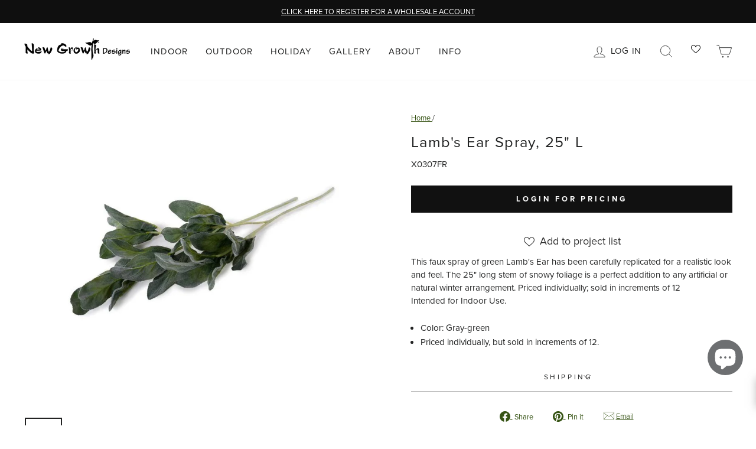

--- FILE ---
content_type: text/css
request_url: https://newgrowthdesigns.com/cdn/shop/t/146/assets/custom-modal.css?v=130734972343686572741722953521
body_size: -375
content:
custom-modal dialog{width:100%;max-width:400px;border:none;padding-bottom:1rem}#custom-modal__close-button{float:right;font-family:arial,helvetica,sans-serif;font-size:13px}#custom-modal__close-modal:hover{cursor:pointer}@keyframes show-dialog{0%{opacity:0;transform:scale(.8) translateY(20px)}to{opacity:1;transform:scale(1) translateY(0)}}custom-modal dialog[open]{box-shadow:0 3px 7px #0000004d;animation:show-dialog .4s cubic-bezier(.165,.84,.44,1) forwards}custom-modal dialog .section-header{margin-top:1rem;margin-bottom:1rem}@keyframes show-backdrop{0%{opacity:0}to{opacity:1}}custom-modal dialog[open]::backdrop{animation:show-backdrop .2s ease-in}@keyframes subtle-fade{0%{opacity:0}to{opacity:1}}.custom-login{opacity:0;animation:subtle-fade .45s .15s cubic-bezier(.165,.84,.44,1) forwards}
/*# sourceMappingURL=/cdn/shop/t/146/assets/custom-modal.css.map?v=130734972343686572741722953521 */


--- FILE ---
content_type: text/css
request_url: https://newgrowthdesigns.com/cdn/shop/t/146/assets/custom-scroll-to-top.css?v=138264513194211978011722953520
body_size: -609
content:
.wrapper--back-to-top {
  width: 100%;
  position: relative;
}

#scrollToTop {
  opacity: none;
  position: fixed !important;
  right: 0;
  bottom: 25px;
  font-size: 11px;
  z-index: -1;
}

@media screen and (min-width: 768px) {
  .js #scrollToTop {
    display: block;
    z-index: 1;
  }
}


--- FILE ---
content_type: text/javascript
request_url: https://newgrowthdesigns.com/cdn/shop/t/146/assets/custom-modal.js?v=148984209093837016791722953522
body_size: -431
content:
customElements.get("custom-modal")||customElements.define("custom-modal",class extends HTMLElement{constructor(){super(),this.dialog=this.querySelector("dialog"),this.hasCloseButton=!1}connectedCallback(){this.querySelector("#custom-modal__button")?.addEventListener("click",e=>{e.preventDefault(),this.dialog.showModal(),this.addCloseButton(),this.handleBackdropClick()})}addCloseButton(){if(!this.hasCloseButton)return this.dialog.insertAdjacentHTML("afterbegin",'<button id="custom-modal__close-button">Close</button>'),this.hasCloseButton=!0,this.querySelector("#custom-modal__close-button").addEventListener("click",()=>this.dialog.close())}handleBackdropClick(){this.dialog.addEventListener("click",event=>{const rect=this.dialog.getBoundingClientRect();(event.clientY<rect.top||event.clientY>rect.bottom||event.clientX<rect.left||event.clientX>rect.right)&&this.dialog.close()})}});
//# sourceMappingURL=/cdn/shop/t/146/assets/custom-modal.js.map?v=148984209093837016791722953522


--- FILE ---
content_type: text/javascript
request_url: https://newgrowthdesigns.com/cdn/shop/t/146/assets/custom-scroll-to-top.js?v=105122666591679159811722953522
body_size: -570
content:
const scrollToTop = document.getElementById('scrollToTop');

const handleScrollVisibility = () => {
  if (document.body.scrollTop > 2000 || document.documentElement.scrollTop > 2000) {
    scrollToTop.classList.remove('hide')
  } else {
    scrollToTop.classList.add('hide')
  }
}

const handleScrollClick = () => {
  document.body.scrollTop = 0;
  document.documentElement.scrollTop = 0;
}

if (window.screen.width >= 768) {
  window.addEventListener('scroll', handleScrollVisibility)
  scrollToTop.addEventListener('click', handleScrollClick)
}

